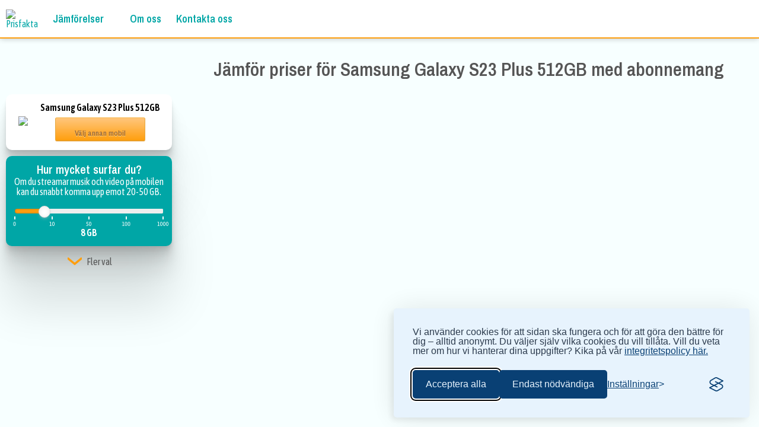

--- FILE ---
content_type: text/html; charset=UTF-8
request_url: https://prisfakta.se/mobiler/jamfor/Samsung-Galaxy-S23-Plus-512GB/12man
body_size: 19829
content:
<!DOCTYPE html>
<html lang="sv">
<head>
<meta http-equiv="Content-Type" content="text/html; charset=utf-8" />
<meta name="viewport" content="width=device-width, initial-scale=1.0">
<link rel="icon" type="image/png" sizes="32x32" href="/favicon-32x32.png">
<link rel="icon" type="image/png" sizes="16x16" href="/favicon-16x16.png">
<link rel="mask-icon" href="/safari-pinned-tab.svg" color="#ff9e0e">
<meta name="theme-color" content="#ffffff" />
<title>Billigast Samsung Galaxy S23 Plus 512GB med abonnemang</title>
<link rel="canonical" href="https://prisfakta.se/mobiler/jamfor/Samsung-Galaxy-S23-Plus-512GB" />
<meta name="description" content="Köpa Samsung Galaxy S23 Plus 512GB? Jämför operatörerna mot varandra och se vem som erbjuder det billigaste abonnemanget när du köper en Samsung Galaxy S23 Plus 512GB." />
<link rel="preconnect" href="https://fonts.gstatic.com" crossorigin>
<link rel="preload" as="style" href="https://fonts.googleapis.com/css2?family=Asap+Condensed:wght@400;600&family=Archivo+Narrow:wght@600&family=Sriracha&display=swap">
<link rel="stylesheet" media="print" onload="this.onload=null;this.removeAttribute('media');" href="https://fonts.googleapis.com/css2?family=Asap+Condensed:wght@400;600&family=Archivo+Narrow:wght@600&family=Sriracha&display=swap">
<noscript><link rel="stylesheet" href="https://fonts.googleapis.com/css2?family=Asap+Condensed:wght@400;600&family=Archivo+Narrow:wght@600&family=Sriracha&display=swap"></noscript>
<!--Open graph-->
<meta property="og:url"           content="https://prisfakta.se/mobiler/jamfor/Samsung-Galaxy-S23-Plus-512GB" />
<meta property="og:type"          content="website" />
<meta property="og:title"         content="Billigast Samsung Galaxy S23 Plus 512GB med abonnemang" />
<meta property="og:description"   content="Köpa Samsung Galaxy S23 Plus 512GB? Jämför operatörerna mot varandra och se vem som erbjuder det billigaste abonnemanget när du köper en Samsung Galaxy S23 Plus 512GB." />
<meta property="og:image"         content="https://prisfakta.se/images/ogimage.png" />
<!-- Google Tag Manager -->
<script>(function(w,d,s,l,i){w[l]=w[l]||[];w[l].push({'gtm.start':
new Date().getTime(),event:'gtm.js'});var f=d.getElementsByTagName(s)[0],
j=d.createElement(s),dl=l!='dataLayer'?'&l='+l:'';j.async=true;j.src=
'https://www.googletagmanager.com/gtm.js?id='+i+dl;f.parentNode.insertBefore(j,f);
})(window,document,'script','dataLayer','GTM-K7RW6DL');</script>
  <!-- End Google Tag Manager -->

<style>
/*Denna filen används för att hantera header och footer delen av sidan. Här ingår menyn också.*/
/*CSS RESET*/
a,abbr,acronym,address,applet,article,aside,audio,b,big,blockquote,body,canvas,caption,center,cite,code,dd,del,details,dfn,div,dl,dt,em,embed,fieldset,figcaption,figure,footer,form,h1,h2,h3,h4,h5,h6,header,hgroup,html,i,iframe,img,ins,kbd,label,legend,li,mark,menu,nav,object,ol,output,p,pre,q,ruby,s,samp,section,small,span,strike,strong,sub,summary,sup,table,tbody,td,tfoot,th,thead,time,tr,tt,u,ul,var,video{margin:0;padding:0;border:0;font:inherit;vertical-align:baseline}article,aside,details,figcaption,figure,footer,header,hgroup,menu,nav,section{display:block}body{line-height:1}ol,ul{list-style:none}blockquote,q{quotes:none}blockquote:after,blockquote:before,q:after,q:before{content:'';content:none}table{border-collapse:collapse;border-spacing:0}
div{box-sizing: border-box;}
/*varible definition*/
:root{
    --color-orange: #FF9E0E;
    --color-orange-tr: rgba(255, 158, 14,0.9);
    --color-bg: #F7FFFF;
    --color-turquoise: #00A6A6;
    --color-turquoise-tr: rgba(0, 166, 166,0.9);
    --color-turquoise-tr-light: rgba(0, 166, 166,0.2);
    --color-purple: #643A71;
    --color-pink: #CE6D8B;
    --color-maroon: #B73766;
    --color-text: #555555;
    --font-heading: 'Archivo Narrow';
    --font-normal: 'Asap Condensed';
    --font-accent: 'Sriracha';
}

body{
	font-family: var(--font-normal), serif;
	font-size: 16px;
	background-color: var(--color-bg);
	color: var(--color-text);
    text-align: center;
}
a{color: var(--color-turquoise); text-decoration: none;}
.wbox{background-color: #FFFFFF;
  margin:10px; padding:10px;
  border-radius: 10px;
  box-shadow:
  0 2.8px 2.2px rgba(0, 0, 0, 0.034),
  0 6.7px 5.3px rgba(0, 0, 0, 0.048),
  0 12.5px 10px rgba(0, 0, 0, 0.06),
  0 22.3px 17.9px rgba(0, 0, 0, 0.072),
  0 41.8px 33.4px rgba(0, 0, 0, 0.086),
  0 100px 80px rgba(0, 0, 0, 0.12);
}
h1,h2,h3{font-family: var(--font-heading), sans-serif; line-height: 135%}
h1{font-size: min(7vw, 2em); margin-top: 20px;}
h2{font-size: min(6vw, 1.5em);}
h3{font-size: min(5vw, 1.25em)}
h4{font-size: 1em; margin-bottom: 10px; font-weight: normal;}

.rightfloat{float:right;}
small{font-size: 13px;}
strong{font-weight: bold}
#servicecontainer{display: flex;flex-direction: column;align-items: stretch;justify-content: flex-start}
#filter{flex-basis: 100%;vertical-align: top}
#result{flex-basis: 100%; margin:0 10px;}
@media (min-width:769px) {
  #filter{max-width: 300px;flex-basis: 30%; }
  #result{margin:0 10px;flex-basis: 70%;}
}
#disclaimer{font-size: 10px;margin: 20px auto;max-width: 800px;}
#footer{margin-top:50px;width: 100%; min-height: 100px; display: flex; flex-wrap: wrap;
  background-color: var(--color-turquoise);
  background: -webkit-linear-gradient(90deg, rgba(0,166,166,0.6), rgba(0,166,166,1)); 
  justify-content: space-between;align-items: flex-start;
  color:#EEE; line-height:150%; text-align: left;
}
#f_prisfakta, #f_info, #f_social, #f_services{flex-basis: 100%; padding: 20px;}
#footer h3{color:#FFF; display: block}
#f_info a{color:#FFF; text-decoration: underline;}
#f_social{align-items: center;
    display: flex;
    justify-content: flex-start;}
#footer #f_social{flex-wrap: wrap;}
#footer #f_social h3{text-align: left;}
#f_prisfakta img{max-width: 250px}
/*#f_social div {
  display: inline-block;
  position:absolute;
  top:50%;
  left:50%;
  -ms-transform:translate(-50%,-50%);
  -webkit-transform:translate(-50%,-50%);
  transform:translate(-50%,-50%);
}*/
#f_social div {
  display: inline-block;
  background-size: 25px;
    background-repeat: no-repeat;
    background-position: center;
}
/* Icons */
#f_social a {
  color:#fff;
  background: rgb(0,0,0,0.25);
  border-radius:4px;  
  position: relative;
  display: inline-block;
  width:40px;
  height:40px;
  margin: 5px;
  -o-transition:all .5s;
  -webkit-transition: all .5s;
  -moz-transition: all .5s;
  transition: all .5s;
  -webkit-font-smoothing: antialiased;
}
#f_social a:hover {  background: rgb(255,255,255,0.25);}
/* pop-up text */
#f_social a span {
  color:#FFF;
  position:absolute;
  font-family:sans-serif;
  top:0;
  left:-25px;
  right:-25px;
  padding:5px 7px;
  z-index:1;
  font-size:14px;
  border-radius:5px;
  background:#fff;
  visibility:hidden;
  opacity:0;
  -o-transition:all .5s cubic-bezier(0.68, -0.55, 0.265, 1.55);
  -webkit-transition: all .5s cubic-bezier(0.68, -0.55, 0.265, 1.55);
  -moz-transition: all .5s cubic-bezier(0.68, -0.55, 0.265, 1.55);
  transition: all .5s cubic-bezier(0.68, -0.55, 0.265, 1.55);
}
/* pop-up text arrow */
#f_social a span:before {
  content:'';
  width: 0; 
  height: 0; 
  border-left: 5px solid transparent;
  border-right: 5px solid transparent;
  border-bottom: 5px solid #fff;
  border-top: 5px solid transparent;

  position:absolute;
  top:-10px;
  left:40px;
}
/* text pops up when icon is in hover state */
#f_social a:hover span {
  top:50px;
  visibility:visible;
  opacity:1;
  color:var(--color-turquoise);
  height: 20px
}
/* font awesome icons */
#f_social div:nth-of-type(1) {background-image:url(/shared/icons/facebook.svg);}
#f_social div:nth-of-type(2) {background-image:url(/shared/icons/twitter.svg);}
#f_social div:nth-of-type(3) {background-image:url(/shared/icons/linkedin.svg);}
.rightfloat{float:right;padding-right: 10px; }
strong{font-weight: bold}

#disclaimer{font-size: 10px;margin: 20px auto;max-width: 800px;}
#f_services a{color: #EEE}
#f_services a:hover{color:#FFF;}
#f_telecom, #f_finans{margin-right: 40px}

    #cookieconsentbox{position:fixed;bottom:0;left:0;right:0;color:#FFF;min-height:80px;z-index: 1000;padding: 10px 20px; text-align: left; line-height: 150%;display: flex; flex-wrap: wrap; justify-content: space-around; align-items: center; border:0; border-top:1px solid; border-color: rgba(0,0,0,0.1);
    background-color: var(--color-turquoise);
    background: -webkit-linear-gradient(90deg, rgba(0,186,186,1), rgba(0,146,146,1));}
    #cookieconsentbox a{color:#FFF;text-decoration: underline; transition: 0.5s all}
    #cookieconsentbox a:hover{ color: #FEE}
    #cookietext{flex-basis: 100%}
    #cookiebuttons{display: flex;}
    #cookiesave,#cookieyes,#cookieno{width: 150px; border:1px solid #999; border-radius:5px; display:inline-block;text-align:center; height: 30px; line-height: 30px;color:#00A6A6;margin: 10px;font-weight: bold;
    background: #eeeeee; /* Old browsers */}
#cookiesave,#cookieyes{box-shadow:0 1px 0 0 #fce2c1;
    background:-webkit-gradient(linear,left top,left bottom,color-stop(.05,#ffc477),color-stop(1,#ff9f0e));
    background:-moz-linear-gradient(top,#ffc477 5%,#ff9f0e 100%);
    background:-webkit-linear-gradient(top,#ffc477 5%,#ff9f0e 100%);
    background:-o-linear-gradient(top,#ffc477 5%,#ff9f0e 100%);
    background:-ms-linear-gradient(top,#ffc477 5%,#ff9f0e 100%);
    background:linear-gradient(to bottom,#ffc477 5%,#ff9f0e 100%);
    background-color:#ffc477;
    padding:0;display:block;min-width:80px;position:relative;
    border:1px solid #f5b74e;
    border-color:#f5b74e #e5a73e #d6982f;
    -webkit-border-radius:3px;
    -moz-border-radius:3px;
    border-radius:3px;
    overflow:hidden; max-width: 150px; color: #FFF;
    -webkit-transition:all .3s linear;-moz-transition:all .3s linear;-o-transition:all .3s linear;transition:all .3s linear}
    #cookieno{color:#FFF; 
            background:-webkit-gradient(linear,left top,left bottom,color-stop(.05,#eeeeee),color-stop(1,#777777));
    background:-moz-linear-gradient(top,#cccccc 5%,#777777 100%);
    background:-webkit-linear-gradient(top,#cccccc 5%,#777777 100%);
    background:-o-linear-gradient(top,#cccccc 5%,#777777 100%);
    background:-ms-linear-gradient(top,#cccccc 5%,#777777 100%);
    background:linear-gradient(to bottom,#cccccc 5%,#777777 100%);
    transition: 0.2s all} 
    #cookiesave:hover,#cookieyes:hover,#cookieno:hover{color: #EEE;cursor: pointer;}
    @media(min-width: 769px){
        #cookieconsentbox{flex-wrap: nowrap;}
        #cookiebuttons{flex-wrap: wrap; width: 150px}
    }
    
@media (min-width:1025px){
  h1{font-size: 2em; line-height: 2em;}
  h2{font-size: 1.5em; line-height: 1.5em; }
  h3{font-size: 1.25em; line-height: 1.25em;}
  h4{font-size: 1em; line-height: 1.1em; margin-bottom: 10px;}
}
@media (min-width:1025px) {
  #container{margin-top: 0px}
  .rightfloat{padding-right: unset; float: right;}
  #f_social{flex-basis: 40%;}
  #f_prisfakta{flex-basis: 40%;}
  #f_info{flex-basis: 60%;}
  #footer hr{border:0; border-top:1px solid #FFF;flex-basis: 100%; margin: 0 20px;}
  #f_services{padding:20px; flex-basis: 60%; display: flex;}
  #servicecontainer .annons{display: block;}
}
@media (min-width:769px) { /*tablet*/
  #servicecontainer .annons{display: block;}
}  #mainmenu{text-align: left; height: 52px;}
  #mainmenu img{padding: 10px}
  #mbars{height: 30px; float: right;padding-right: 20px !important;}
  #mainmenu ul{display:none;
  position: absolute;
    top: 50px;
    left: 0;
    right: 0;
    z-index: 101}
  #mainmenu li{display:block;
    background-color: var(--color-turquoise-tr);
    padding:10px;
    border-top:1px solid rgb(255,255,255,0.2);
  }
  #mainmenu li,
  #mainmenu li a,
  #mainmenu li a:visited
  {color:#FFFFFF;
    text-transform: uppercase;}
  #mainmenu li ul{display: none; position: unset; margin: 10px -10px -10px -10px}
  #mainmenu .caret{height: 10px;padding: 0 0 0 5px}
  @media(min-width: 1025px){
    #mbars{display: none}
    #mainmenu {text-align: left;
    display: flex;
    align-items: center;
    background-color: #FFFFFF;
    height: 65px;
    border-bottom: 2px solid var(--color-orange);
    box-shadow: 0 -1px 10px rgba(0, 0, 0, 0.3);
  }
    #mainmenu ul{display: flex;
    position: unset;
    justify-content: flex-start;
    width: 100%;
    align-items: center;}
    #mainmenu li{
      color: var(--color-turquoise);
      position: relative;
    font-size: 18px;
     font-family: var(--font-heading);
    font-weight: bold;
    text-transform: none;
    display: unset;
    background-color: unset;
    border-top:6px solid transparent;
    cursor: pointer;
    padding: 0 20px 6px 5px;
    line-height: 58px;
    box-sizing: border-box;
    transition: all 0.3s ease-in;
    }
    #mainmenu li:hover{border-top: 6px solid var(--color-turquoise)}
    #mainmenu li:hover ul{display: block}
    #mainmenu li, #mainmenu li a, #mainmenu li a:visited {
    color: var(--color-turquoise);
    text-transform: none;
    }
    #mainmenu li:hover, #mainmenu li:hover a{color:var(--color-orange);}
    #mainmenu li ul{display:none;position: absolute;
    left: 10px;
    top: 51px;
    background-color: var(--color-turquoise);
    min-width: 180px;box-shadow: 0 1px 10px rgba(0, 0, 0, 0.3);
    }
    #mainmenu li:nth-of-type(3) ul{min-width: 240px}
    #mainmenu li ul li{ font-family: var(--font-normal); font-weight:normal; color:#FFF;line-height: 35px;
      border-top: 1px solid rgb(255,255,255,0.3); display: block; padding:0; padding-left: 10px; transition: all 0.2s}
    #mainmenu li ul li:hover{border-top:1px solid rgb(255,255,255,0.3);border-left: 6px solid #FFF;}
    #mainmenu li:hover ul li a,#mainmenu li ul li:hover a{color:#FFF;}
    #mainmenu li ul li a{color:#FFFFFF;text-transform: uppercase;    font-size: 13px; display:block}
  }
#intro{display: block; margin:5px auto;}
#result h2{margin-bottom: 10px; display: block;}
#resultatlista{max-width: 1024px; margin: 0px auto}
#filter ul li{display: inline-block;}
#hiddenfilter{display: none;}
#flerval{cursor: pointer; font-weight: bold; text-align: center;}
#flerval h4{display: inline-block;  vertical-align: middle; line-height: 30px; padding-left: 5px; margin-top: -10px}
#profilgrupp{border: 2px solid var(--color-orange); background-color: #FFF; padding:0; display: flex; justify-content: space-evenly;}
#profilgrupp img{height:30px;}
#profilgrupp div{padding: 10px 0;line-height: 125%;}
#profilgrupp a{color: var(--color-orange); font-size: 0.9em; transition: 0.5s}
#profilgrupp a:hover{color:var(--color-turquoise);}
.slider{margin: 20px 5px;}


.slidergroup{background-color: var(--color-turquoise);
  color: #FFFFFF;
  display: block;
  margin: 10px;
  padding: 10px;
  min-width: 256px;
  flex: 4 0;
  text-align: center;
  border-radius: 10px;
  box-shadow:
  0 2.8px 2.2px rgba(0, 0, 0, 0.034),
  0 6.7px 5.3px rgba(0, 0, 0, 0.048),
  0 12.5px 10px rgba(0, 0, 0, 0.06),
  0 22.3px 17.9px rgba(0, 0, 0, 0.072),
  0 41.8px 33.4px rgba(0, 0, 0, 0.086),
  0 100px 80px rgba(0, 0, 0, 0.12)
}
.slidergroup h4{display: none}
.slidergroup label{font-weight: bold; line-height: 25px;}

.flipH {
  transform: scale(-1, 1);
  -moz-transform: scale(-1, 1);
  -webkit-transform: scale(-1, 1);
  -o-transform: scale(-1, 1);
  -khtml-transform: scale(-1, 1);
  -ms-transform: scale(-1, 1);
}

/*CHECKBOXES*/
ul.ks-cboxtags {list-style: none; padding: 10px 0; font-size: 12px;}
ul.ks-cboxtags li{  display: inline;}
ul.ks-cboxtags li label{
  display: inline-block;
  background-color: rgba(255, 255, 255, .9);
  border: 2px solid rgba(139, 139, 139, .3);
  color: #adadad;
  border-radius: 10px;
  white-space: nowrap;
  margin: 3px 0px;
  -webkit-touch-callout: none;
  -webkit-user-select: none;
  -moz-user-select: none;
  -ms-user-select: none;
  user-select: none;
  -webkit-tap-highlight-color: transparent;
  transition: all .2s;
}
ul.ks-cboxtags li label { padding: 5px; cursor: pointer;}
ul.ks-cboxtags li input[type="checkbox"]:checked + label,
ul.ks-cboxtags li input[type="radio"]:checked + label
  { border: 2px solid #009797; background-color: var(--color-turquoise); color: #fff; transition: all .2s;}
ul.ks-cboxtags li input[type="checkbox"], ul.ks-cboxtags li input[type="radio"] {  display: absolute;}
ul.ks-cboxtags li input[type="checkbox"],ul.ks-cboxtags li input[type="radio"] {  position: absolute;  opacity: 0;}

/*Tooltip:*/
.tooltip {
  margin-left: 5px;
  vertical-align: middle;
  position: relative;
  display: inline-block;
  height:16px; width:16px;
  border-radius: 50%;
  font-weight: bold;
  color:#FFF;
  line-height: 16px;
  font-size: 13px;
  background-color: #999;
  font-family:'Times new roman', serif;
  /*border-bottom: 1px dotted black; /* If you want dots under the hoverable text */
}
.bg {
  margin-left: 5px;
  vertical-align: middle;
  position: relative;
  display: inline-block;
  height:30px; width:30px;
  border-radius: 0px;
  background-color: #FFF;
  /*border-bottom: 1px dotted black; /* If you want dots under the hoverable text */
}
/* Tooltip text */
.tooltip .tooltiptext {
  visibility: hidden;
  width: 130px;
  background-color: #444;
  color: #fff;
  text-align: center;
  padding: 5px;
  border-radius: 6px;
  text-transform:none;
  font-weight: normal;
  font-size: 12px;
  font-family:"Open Sans","Helvetica Neue",Helvetica,Arial,sans-serif; 
  /* Position the tooltip text - see examples below! */
  position: absolute;
  z-index: 50;
  top: 20px;
  right:-25px;
}
/* Show the tooltip text when you mouse over the tooltip container */
.tooltip:hover .tooltiptext {
  visibility: visible;
}
.besok_btn{background-color:var(--color-maroon);padding:0;height:48px;display:block;min-width:80px;text-align:center;position:relative;
border-radius:25px;line-height:48px;
margin:10px auto; border: 2px solid var(--color-maroon);
overflow:hidden; max-width: 150px;
transition:all .3s linear;}
.besok_btn-text{display:inline-block;font-size:20px;white-space:nowrap;color:#FFF;transition:all .3s linear}
.besok_btn:hover{border: 2px dashed #FFF;}
/*Experimental*/
.btn {
  text-transform: uppercase;
  text-decoration: none;
  border-radius: 25px;
  transition: all .2s;
  display: block;
  height: 48px;
  line-height: 48px;
  width: 80%;
  font-weight: bold;
  margin:10px auto;
  position:relative;
  text-align:center;
}

.btn:hover {
    box-shadow: 0 10px 20px rgba(0, 0, 0, 0.2);
}
.btn-white {
    background-color: var(--color-maroon);
    color: #FFF;
}

.btn::after {
    content: "";
    display: inline-block;
    height: 100%;
    width: 100%;
    border-radius: 100px;
    position: absolute;
    top: 0;
    left: 0;
    z-index: -1;
    transition: all .4s;
}

.btn-white::after {
    background-color: var(--color-maroon);
}

.btn:hover::after {
    transform: scaleX(1.4) scaleY(1.6);
    opacity: 0;
}

.btn-animated {
    animation: moveInBottom 5s ease-out;
    animation-fill-mode: backwards;
}
.btn img{
  width: 16px;
  height: 16px;
  margin-left: 3px;
  margin-bottom: -1px;
}
}
@keyframes moveInBottom {
    0% {
        opacity: 0;
        transform: translateY(30px);
    }

    100% {
        opacity: 1;
        transform: translateY(0px);
    }
}
/*NOUI SLIDERS*/
.noUi-target,.noUi-target *{-webkit-touch-callout:none;-webkit-user-select:none;-ms-touch-action:none;touch-action:none;-ms-user-select:none;-moz-user-select:none;user-select:none;-moz-box-sizing:border-box;box-sizing:border-box}.noUi-target{position:relative;direction:ltr}.noUi-base{width:100%;height:100%;position:relative;z-index:1}.noUi-origin{position:absolute;right:0;top:0;left:0;bottom:0}.noUi-handle{position:relative;z-index:1}.noUi-stacking .noUi-handle{z-index:10}.noUi-state-tap .noUi-origin{-webkit-transition:left .3s,top .3s;transition:left .3s,top .3s}.noUi-state-drag *{cursor:inherit!important}.noUi-base,.noUi-handle{-webkit-transform:translate3d(0,0,0);transform:translate3d(0,0,0)}.noUi-horizontal{height:18px}.noUi-horizontal .noUi-handle{width:34px;height:20px;left:-17px;top:-6px}.noUi-vertical{width:18px}.noUi-vertical .noUi-handle{width:28px;height:34px;left:-6px;top:-17px}
.noUi-background{background:#FAFAFA;box-shadow:inset 0 1px 1px #f0f0f0}.noUi-connect{background:var(--color-orange);box-shadow:inset 0 0 3px rgba(51,51,51,.45);-webkit-transition:background 450ms;transition:background 450ms}.noUi-origin{border-radius:2px}.noUi-target{border-radius:4px;border:1px solid #D3D3D3;box-shadow:inset 0 1px 1px #F0F0F0,0 3px 6px -5px #BBB}.noUi-target.noUi-connect{box-shadow:inset 0 0 3px rgba(51,51,51,.45),0 3px 6px -5px #BBB}.noUi-draggable{cursor:w-resize}.noUi-vertical .noUi-draggable{cursor:n-resize}.noUi-handle{border:1px solid #D9D9D9;border-radius:3px;background:#FFF;cursor:default;box-shadow:inset 0 0 1px #FFF,inset 0 1px 7px #EBEBEB,0 3px 6px -3px #BBB}.noUi-active{box-shadow:inset 0 0 1px #FFF,inset 0 1px 7px #DDD,0 3px 6px -3px #BBB}[disabled] .noUi-connect,[disabled].noUi-connect{background:#B8B8B8}[disabled] .noUi-handle,[disabled].noUi-origin{cursor:not-allowed}.noUi-pips,.noUi-pips *{-moz-box-sizing:border-box;box-sizing:border-box}.noUi-pips{position:absolute;color:#999}.noUi-value{position:absolute;text-align:center;margin-top:3px;}.noUi-value-sub{color:#33CCC3;font-size:11px}.noUi-value-large{color:#fff;font-size:10px}.noUi-marker{position:absolute;background:#fff}.noUi-marker-large,.noUi-marker-sub{background:#fff}.noUi-pips-horizontal{padding:10px 0;height:40px;top:100%;left:0;width:100%}.noUi-value-horizontal{-webkit-transform:translate3d(-50%,50%,0);transform:translate3d(-50%,50%,0)}.noUi-marker-horizontal.noUi-marker{margin-left:-1px;width:2px;height:3px}.noUi-marker-horizontal.noUi-marker-sub{height:3px}.noUi-marker-horizontal.noUi-marker-large{height:3px}.noUi-pips-vertical{padding:0 10px;height:100%;top:0;left:100%}.noUi-value-vertical{-webkit-transform:translate3d(0,-50%,0);transform:translate3d(0,-50%,0);padding-left:25px}.noUi-marker-vertical.noUi-marker{width:5px;height:2px;margin-top:-1px}.noUi-marker-vertical.noUi-marker-sub{width:10px}.noUi-marker-vertical.noUi-marker-large{width:15px}.noUi-tooltip{display:block;position:absolute;border:1px solid #D9D9D9;border-radius:3px;background:#fff;padding:5px;text-align:center}.noUi-horizontal .noUi-handle-lower .noUi-tooltip{top:-32px}.noUi-horizontal .noUi-handle-upper .noUi-tooltip{bottom:-32px}.noUi-vertical .noUi-handle-lower .noUi-tooltip{left:120%}.noUi-vertical .noUi-handle-upper .noUi-tooltip{right:120%}
.hidemob{display: none !important;}

.stickers{display: flex; justify-content: flex-end;}
.sticker{
  padding: 10px; 
  font-family: var(--font-accent);
  margin-bottom:-20px;    
  padding-bottom: 25px;
  border-radius: 10px;
  width: 140px;
  display: inline-block;
  font-size: 0.8em;
}
.special{display: table;
  width: 100%;
  background-color: var(--color-turquoise-tr-light);
  font-weight: bold; 
  border-bottom-right-radius: 10px;
  border-bottom-left-radius: 10px;
  vertical-align: middle;
}
.special.blackweek{
    border: 7px solid #fff;
    border-image-outset: 0;
    border-image-repeat: stretch;
    border-image-slice: 100%;
    border-image-source: none;
    border-image-width: 1;
  border-image: repeating-linear-gradient( -45deg, #000, #111 10px, var(--color-turquoise) 10px, var(--color-turquoise) 20px ) 7;
  background-color: #000;
  color: var(--color-bg);
}
.special div{display: table-cell; text-align: left; vertical-align: middle; padding:10px;}
@media (min-width:769px) {
  #intro{margin-bottom:10px; max-width: 1024px;margin-left: 300px;} 
  .sticker{width: 160px;}
  .slidergroup{ max-width: 320px;}
  .slidergroup h4{display: block}
  #profilgrupp{padding:unset;}
  #profilgrupp div{width: 49%}
  #servicecontainer{flex-direction: row;} 
  #filter{max-width: 300px;flex-basis: 30%; }
  #result{margin:0 10px;flex-basis: 70%; max-width: 1024px;}

  
}
@media (min-width:1024px) {
  .hidedesktop{display: none !important;}
  .hidemob{display: unset !important;}
}
@media (max-width:1024px) {

  .pilner2, .pris2, .visamer2{padding:10px 0;}
  .pilner2 img{margin-top:15px;}
  .pilner2{background-color: var(--color-turquoise); 
    width: 25px; 
    border-top-left-radius:10px; border-bottom-left-radius: 10px;
    position: absolute; bottom: 0; top: 0;left:0;
  }
}
/*additional slider css*/
#connect .noUi-origin{right:auto;width:0}#connect .connect{position:absolute;top:0;bottom:0;background:#FEFEFE;box-shadow:inset 0 0 3px rgba(51,51,51,.45)}#connect.noUi-state-tap .connect{-webkit-transition:left .3s,right .3s;transition:left .3s,right .3s}.noUi-horizontal{height:8px}.noUi-horizontal .noUi-handle{width:20px;height:20px;left:-10px;top:-5px;border-radius:10px}.noUi-pips-horizontal{padding:5px 0}.noUi-background{background-color:#eee}.noUi-target{border:0}.noUi-marker-horizontal.noUi-marker-large,.noUi-marker-horizontal.noUi-marker-sub{height:5px}
/*STARTPAGE*/
#mobilcontainer{text-align: center; display: flex;flex-wrap: wrap; max-width: 1024px; margin:auto;}
.mobilbox{flex-basis: 22%; position: relative; min-height: 350px}
.mobilbox h3{font-size: 14px; line-height: 110%}
.mobilinfo{text-align: left; line-height: 120%; color: #000; font-size: 13px;}
.mobilinfo img {width: 10px;margin-right: 5px;}
hr{border: 0; border-top: 1px dashed #CCC;}
.mobildata{text-align: left; line-height: 150%; position: absolute; bottom:10px; width: calc(100% - 20px); height: 84px; background-color: #FFF}
a .mobildata {color: var(--color-orange)}
#seflerpop{margin:10px; text-align: center;}

/*FORM*/
#valdmobil{background-color: #FFFFFF; display: flex; justify-content: space-around; align-items: center; margin-top: 0}
#valdmobil img{max-height: 100px; max-width: 60px}
#valdmobil div{font-size: 16px; font-weight: bold; color: #000; line-height: 150%;}
/*#valdmobil a{color: var(--color-turquoise); transition: all 0.3s; font-size: 90%; font-weight: bold}
#valdmobil a:hover{color: var(--color-orange)}*/
#valdmobil a{margin: 5px auto;}
#valdmobil .besok_btn-text{font-size: 13px; line-height: 150%;font-weight: normal; font-family: var(--font-heading)}
#profilgrupp{padding: 0;}
#profilgrupp div{width: 23%}
/*RESULTATLISTA*/
.abon_main{display: flex;flex-direction: row;align-items: center;justify-content: space-between;flex-wrap: nowrap; max-width: 100%; padding:10px 20px} 
.abon_main div{}


.logga{padding-top: 10px;}
.logga img{max-width: 80px; max-height: 50px;margin-bottom: 5px}

.abon_sticker{
    padding: 10px; 
    font-family: var(--font-accent);
    margin-bottom:-20px;    
    padding-bottom: 25px;
    border-radius: 10px;
    width: 160px;
    display: inline-block;
}
.filler0{display: none}
.filler1{width:calc(100% - 180px); display: inline-block;}
.filler2{width:calc(100% - 365px); display: inline-block;}
.filler3{width:calc(100% - 550px); display: inline-block;}
.abondata{
    margin-bottom: 20px; 
    vertical-align: middle; 
    width: 100%; 
    background-color:#FFF; 
    border-radius: 10px;
    box-shadow: 0 4px 8px 0 rgba(0,0,0,0.2);
    transition: 0.3s; 
    padding: 0; 
    box-sizing: border-box;
    z-index: 3;
    position: relative;}
.abondata:hover{box-shadow: 0 8px 16px 0 rgba(0,0,0,0.2);}
.abonblock{position: relative; display: table-cell; margin:0; box-sizing: border-box; vertical-align: middle; height: 130px; padding: 15px 10px;};
.abonblock::after {
    content: "";
    background: black;
    position: absolute;
    bottom: 0;
    left: 0;
    height: 50%;
    width: 1px;
}
.merinfo{line-height: 50px}
.merinfo img{vertical-align: middle;  margin-bottom: 0; }
.ingar {text-align: left; line-height: 22px; width:20%;}
.surf{font-size: 125%; font-weight: bold; line-height: 125%}
.logga{/*width:20%;*/}
.plus{text-align: left; width:35%;}
.pris{width:25%;}
.visamer{width: 20%}
.plus hr{border: 0;
  border-top:1px dashed #CCC;}
.plus img{width: 10px; margin-right: 5px;}
.line{width: 1px; box-sizing: border-box; border-right: 1px dashed #CCC;min-height:80px; height: calc(100% - 20px); z-index: -1}
.shortline{position: unset;}
.extrainfo{width: 100%}

.extrainfo_wrapper{display: flex;}
.extrainfo{display: none;}
.maroon{background-color: var(--color-maroon); color:#FFF;}
.orange{background-color: var(--color-orange); color:#FFF;}
.turquoise{background-color: var(--color-turquoise); color:#FFF;}

.pris{font-size: 20px; font-weight: bold; color:#AAA; margin-bottom: 10px;}
.oldpris{text-decoration:line-through; line-height: 20px;}


.extradiv{display: table-cell; text-align: left; width: 24%; padding: 10px 10px; font-size: 12px; line-height: 18px; border-top: 1px dashed #CCC;}
.maroon-text{color: var(--color-maroon);}
.orange-text{color: var(--color-orange);}
.turquoise-text{color: var(--color-turquoise);}
.abon_mobil{display: none}
.plusinfo{display: none;}
.flipped {
    transform: rotate(180deg) !important;
    -moz-transform: scale(-1, 1);
    -webkit-transform: scale(-1, 1);
    -o-transform: scale(-1, 1);
    -khtml-transform: scale(-1, 1);
    -ms-transform: scale(-1, 1);
}

.hidedesktop{display: none}
@media (max-width:1024px) {
    .mobilbox{flex-basis: 90%;
    min-height: unset;
    padding-bottom: 100px;
    margin: 10px auto;}
    .line{outline: 1px dashed #CCC;
    outline-offset: -10px;
    display: table-row;
    height: 20px;
    position: unset;}
    #resultatlista{width:auto;}
    .abonblock{width: 95%; display: table-row; height: auto; margin:20px 0px;}
    .abonblock, .abonblock strong{padding:0 10px;}
    .abon_sticker{width: 140px;}
    .filler1{width:calc(100% - 160px);}
    .filler2{width:calc(100% - 325px);}
    .filler3{width:calc(100% - 490px);}
    .plus img{margin: 0 10px;}
    .plus hr{width:100%;margin:4px;}
    .rightfloat{padding-right: 10px; float: right;}
    .apikon{padding-left: 10px;}
    .extrainfo_wrapper{display: block;}
    .extradiv{width: unset;border-bottom:1px solid #eee; display: block; padding-left:40px;}
    #fullnav{display: none}
    nav:before{content:none;}
    nav{background-color: inherit;margin-bottom: 0}
    .filler1{width:calc(100% - 160px); display: inline-block;}
    .filler2{width:calc(100% - 325px); display: inline-block;}
    .filler3{width:calc(100% - 490px); display: inline-block;}
	.abon_main{flex-wrap: wrap; min-height: 70px; margin-left: 30px}
	.plus{width: 100%;padding:20px 10px 0 10px;line-height: 120%;}
	.logga{flex-basis: 30%}
	.surf{flex-basis: 25%; line-height: 100% important!}
    .pris2{flex-basis: 30%}
	.visamer2{flex-basis: 10%}
	.pilner2{flex-basis: 5%; align-self: stretch;}
	.line{display: none}
	/*.abon_main, .special{display: none}*/
	.filler0{display:none;}
	/*.abon_mobil{display: table; width: 100%}*/

	.special{padding-left: 25px}
	.pris{font-size: 22px}
		.plusinfo img{width: 10px; padding-right: 5px;} .plusinfo{text-align: left; padding: 10px; line-height: 120%}
	.plusinfo hr { border: 0; border-top: 1px dashed #CCC;}
	.plusinfo .besok_btn{text-align: center; margin-top: 10px}

    .hidemob{display: none}
    .hidedesktop{display: unset;}
    .extradiv.hidedesktop{display: inherit}
}
.rightfloat{float:right;}
.apikon{margin-bottom: 7px;}
small{font-size: 12px;}
strong{font-weight: bold}
.besok_btn{-moz-box-shadow:0 1px 0 0 #fce2c1;-webkit-box-shadow:0 1px 0 0 #fce2c1;text-align:center;}
.besok_btn{box-shadow:0 1px 0 0 #fce2c1;background:-webkit-gradient(linear,left top,left bottom,color-stop(.05,#ffc477),color-stop(1,#ff9f0e));background:-moz-linear-gradient(top,#ffc477 5%,#ff9f0e 100%);background:-webkit-linear-gradient(top,#ffc477 5%,#ff9f0e 100%);background:-o-linear-gradient(top,#ffc477 5%,#ff9f0e 100%);background:-ms-linear-gradient(top,#ffc477 5%,#ff9f0e 100%);background:linear-gradient(to bottom,#ffc477 5%,#ff9f0e 100%);filter:progid:DXImageTransform.Microsoft.gradient(startColorstr='#ffc477', endColorstr='#ff9f0e', GradientType=0);background-color:#ffc477;padding:0;height:38px;display:block;min-width:80px;position:relative;
border:1px solid #f5b74e;border-color:#f5b74e #e5a73e #d6982f;-webkit-border-radius:3px;-moz-border-radius:3px;border-radius:3px;
margin:10px auto;overflow:hidden; max-width: 150px;
-webkit-transition:all .3s linear;-moz-transition:all .3s linear;-o-transition:all .3s linear;transition:all .3s linear}
.besok_btn-text{font-family:var(--font-accent);margin-left: 0px;padding:10px 0px;display:inline-block;font-size:18px;white-space:nowrap;width:90%;color:#963;text-shadow:0 1px 0 #fedd9b;-webkit-transition:all .3s linear;-moz-transition:all .3s linear;-o-transition:all .3s linear;transition:all .3s linear}
.besok_btn:hover .besok_btn-text{text-shadow:0 1px 1px #5d81ab;color:#fff;text-decoration:none;}</style>
<script type="text/javascript">
    var ua="UA-75737934-2"; 
    var cv="8";
    var ks="mobiler";
</script>

<!-- Google tag (gtag.js)
<script async src="https://www.googletagmanager.com/gtag/js?id=G-FKQY41M951"></script>
<script>
  window.dataLayer = window.dataLayer || [];
  function gtag(){dataLayer.push(arguments);}
  gtag('js', new Date());

  gtag('config', 'G-FKQY41M951');
</script>
-->
</head>
<body>
<!-- Google Tag Manager (noscript) -->
<noscript><iframe src="https://www.googletagmanager.com/ns.html?id=GTM-K7RW6DL"
height="0" width="0" style="display:none;visibility:hidden"></iframe></noscript>
<!-- End Google Tag Manager (noscript) -->
<link rel="stylesheet" id="silktide-consent-manager-css" href="/shared/css/silktide-consent-manager.css">
<script src="/shared/js/silktide-consent-manager.js"></script>
<script>
silktideCookieBannerManager.updateCookieBannerConfig({
  background: {
    showBackground: false
  },
  cookieIcon: {
    position: "bottomRight"
  },
  cookieTypes: [
    {
      id: "n_dv_ndiga_cookies",
      name: "Nödvändiga cookies",
      description: "Dessa cookies behövs för att sidorna ska fungera som tänkt och för att vi ska kunna driva denna tjänst.",
      required: true,
      onAccept: function() {
        //console.log('Add logic for the required Nödvändiga cookies here');
      }
    },
    {
      id: "analytiska_cookies",
      name: "Analytiska cookies",
      description: "<p>Analytiska cookies hjälper oss att se hur besökare använder webbplatsen så vi kan göra den bättre. De ändrar inte hur sidan visas och vi använder dem inte för personliga rekommendationer.</p>",
      required: false,
      onAccept: function() {
        dataLayer.push({
          event: 'consent_update',
          consent: {
            analytics_storage: 'granted',
          } 
        });
      },
      onReject: function() {
        dataLayer.push({
          event: 'consent_update',
          consent: {
            analytics_storage: 'denied',
          } 
        });
      }
    },
    {
      id: "matning",
      name: "Annonsmätning",
      description: "<p>Genom att tillåta dessa cookies hjälper du oss att mäta hur annonser fungerar via externa tjänster. Vi använder inte informationen för att följa dig eller skapa egna profiler, och ditt val påverkar inte webbplatsens funktion.</p>",
      onAccept: function() {
        dataLayer.push({
          event: 'consent_update',
          consent: {
            ad_storage: 'granted',
            ad_user_data: 'granted',
          } 
        });
 
      },
      onReject: function() {
        dataLayer.push({
          event: 'consent_update',
          consent: {
            ad_storage: 'denied',
            ad_user_data: 'denied',
          } 
        });
      }
    },
    {
      id: "anpassning",
      name: "Annonsanpassning hos tredje part",
      description: "<p>Dessa cookies tillåter att externa annonsleverantörer kan anpassa annonser baserat på data de tar emot. Vi styr inte denna anpassning och skapar inga egna annonsprofiler. Detta val är helt frivilligt och påverkar inte hur webbplatsen fungerar.</p>",
      onAccept: function() {
        dataLayer.push({
          event: 'consent_update',
          consent: {
            ad_personalization: 'granted'
          } 
        });
      },
      onReject: function() {
        dataLayer.push({
          event: 'consent_update',
          consent: {
            ad_personalization: 'denied'
          } 
        });
      }
    }
  ],
  text: {
    banner: {
      description: "Vi använder cookies för att sidan ska fungera och för att göra den bättre för dig – alltid anonymt. Du väljer själv vilka cookies du vill tillåta. Vill du veta mer om hur vi hanterar dina uppgifter? Kika på vår <a href=\"https://prisfakta.se/integritetspolicy.php\" target=\"_blank\">integritetspolicy här.</a>",
      acceptAllButtonText: "Acceptera alla",
      acceptAllButtonAccessibleLabel: "Acceptera alla ",
      rejectNonEssentialButtonText: "Endast nödvändiga",
      rejectNonEssentialButtonAccessibleLabel: "Acceptera endast nödvändiga",
      preferencesButtonText: "Inställningar",
      preferencesButtonAccessibleLabel: "Ändra inställningar"
    },
    preferences: {
      title: "Ändra dina cookie-inställningar",
      description: "<p>Prisfakta värnar om din integritet och du kan välja bort alla icke nödvändiga cookies.</p>",
      creditLinkText: " ",
      creditLinkAccessibleLabel: ""
    }
  }
});
</script>

  <nav>
    <div id="mainmenu"><a href="/"><img src="/images/prisfaktalogga_inverted.png" alt="Prisfakta" width="196px" height="36px"></a>
      <img src="/shared/icons/menu.svg" id="mbars" height="30px" width="30px" alt="Meny">
      <ul id="menu">
        <li>Jämförelser <img class="caret" src="/shared/icons/caret.svg" alt="Pil ner" />
          <ul class="fade-in-fast">
            <li><a href="/mobilabonnemang/">Mobilabonnemang</a></li>
            <li><a href="/bredband/">Bredband</a></li>
            <li><a href="/mobilt-bredband/5G-i-hemmet">Bredband hemma med 5G</a></li>
            <li><a href="/mobilt-bredband/">Mobilt bredband</a></li>
            <li><a href="/mobiler/">Mobiler med abon</a></li>
            <li><a href="https://www.ogonfakta.se/">Ögonoperationer</a></li>
            <li><a href="https://halsofakta.se/">Hälsotester</a></li>
            <li><a href="/privatlan/">Privatlån</a></li>
            <li><a href="/foretagslan/">Företagslån</a></li>
            <li><a href="/sparkonton/">Sparkonto</a></li>
            <li><a href="https://bolan.prisfakta.se/">Bolån</a></li>
            <li><a href="https://skyddad.se/digital-sakerhet/integritet/bast-vpn-jamforelse-av-olika-vpn/">VPN</a></li>
            <li><a href="https://skyddad.se/digital-sakerhet/intrang/lista-bast-antivirusprogram/">Antivirus</a></li>
        <li><a href="https://aktier.prisfakta.se/">Aktier</a></li>
        <li><a href="https://digitaltv.prisfakta.se/">TV-abonnemang</a></li>
            <li><a href="https://fasttelefoni.prisfakta.se/">Fast telefoni</a></li>
        
        </ul>
        </li>    <li><a href="/om-prisfakta">Om oss</a></li>
    <li><a href="/kontakt">Kontakta oss</a></li>
    </div>
  </nav>
    
  <div id="container">
    <script src="/shared/js/jquery.js"></script>
<!--    <script async src="https://www.googletagmanager.com/gtag/js?id=AW-828606552"></script>-->
    <script src="/shared/js/tracking_gallium.js"></script>
<script>
    $(document).ready(function(){
              $.post("/shared/getres.php", {
          width: screen.width,
        });
                //source_cookie
        if (document.cookie.indexOf('source=')==-1){
            var date = new Date();
            date.setTime(date.getTime()+(2*60*60*1000));
            var exp= date.toGMTString();        
            document.cookie = "source=organic; expires=" + exp + "; path=/";
        }
        $("#mbars").click(function (e) {
            $("#menu").slideToggle();
        });
        $("#mainmenu li").click(function (e) {
            $(this).children('ul').first().slideToggle();
        });
        $('#cookieyes').click(function(){
            var date = new Date();
            date.setTime(date.getTime()+(60*24*60*60*1000));
            var expires = date.toGMTString();
            document.cookie = "cookie_ok=1; expires=" + expires + "; path=/";
            document.cookie = "cookie_a=1; expires=" + expires + "; path=/";
            document.cookie = "cookie_p=1; expires=" + expires + "; path=/";
            $('#cookieconsentbox').hide();
            //$.getScript("/shared/js/tracking_mfusion.js");     
        });
        $('#cookieno').click(function(){
            window.location.href = "/cookie_minaval.php";
        });
    });
</script>

	<div id="intro"><h1><span class="hidemob">Jämför priser för </span>Samsung Galaxy S23 Plus 512GB med abonnemang</h1></div>
	<div id="servicecontainer">
		<div id="filter">
			<form id="filterform" name="filterform" action="/mobiler/ajax/resultat.php" method="POST">
	<div id="visiblefilter" name="visiblefilter">
		
		<div class="slidergroup" id="valdmobil">
			<div><img src="https://mobiltelefoni.prisfakta.se/images/phones/63dbe31765ec6.jpeg" /></div>
			<div>Samsung Galaxy S23 Plus 512GB<br/>
				<a href="/mobiler/" class="besok_btn bluebtn"><span class="besok_btn-text">Välj annan mobil</span></a>
				<input type="hidden" value="650" name="tfn" id="tfn">
			</div>

		</div>
		<div class="slidergroup">
			<h3>Hur mycket surfar du?</h3>
			<span class="hidemob"><h4>Om du streamar musik och video på mobilen kan du snabbt komma upp emot 20-50 GB.</h4></span>	
            <div id="antalGB" name="antalGB"  class="slider"></div>
            <input type="hidden" name="in_antalGB" id="in_antalGB" name="in_antalGB" value="8">
            <label for="in_antalGB" ><span id="antalGB_lbl" name="antalGB_lbl"></span></label>
		</div>

	</div>
	<div id="flerval" name="flerval"><svg xmlns="http://www.w3.org/2000/svg" x="0px" y="0px"
width="30" height="30"
viewBox="0 0 172 172"
style=" fill:#000000;"><g fill="none" fill-rule="nonzero" stroke="none" stroke-width="1" stroke-linecap="butt" stroke-linejoin="miter" stroke-miterlimit="10" stroke-dasharray="" stroke-dashoffset="0" font-family="none" font-weight="none" font-size="none" text-anchor="none" style="mix-blend-mode: normal"><path d="M0,172v-172h172v172z" fill="none"></path><g fill="#ff9e0e"><path d="M17.2,68.8v-11.46667c0,-2.21307 1.27853,-4.2312 3.27947,-5.18293c2.00093,-0.95173 4.3688,-0.65933 6.0888,0.74533l59.43173,48.63013l59.43747,-48.63013c1.71427,-1.40467 4.08213,-1.69133 6.0888,-0.74533c2.00667,0.946 3.27373,2.96987 3.27373,5.18293v11.46667c0,1.72 -0.774,3.34827 -2.10413,4.4376l-63.06667,51.6c-2.1156,1.72573 -5.14853,1.72573 -7.26413,0l-63.06667,-51.6c-1.3244,-1.08933 -2.0984,-2.7176 -2.0984,-4.4376z"></path></g></g></svg><h4>Fler val</h4></div>
<div id="hiddenfilter" name="hiddenfilter">
	
	<div>
		<h3>Bindningstid</h3>
		<ul class="ks-cboxtags">
			<li><input type="checkbox" value="0" id="bindniningstid0" name="bindningstid[]" ><label for="bindniningstid0">Nej</label></li>
			<li><input type="checkbox" value="12" id="bindniningstid12" name="bindningstid[]" checked><label for="bindniningstid12">12 mån</label></li>
			<li><input type="checkbox" value="24" id="bindniningstid24" name="bindningstid[]" ><label for="bindniningstid24">24 mån</label></li>
			<li><input type="checkbox" value="36" id="bindniningstid36" name="bindningstid[]" ><label for="bindniningstid36">36 mån</label></li>
		</ul>
	</div>
	<div>
		<h3>Specialabonnemang</h3>
		<ul class="ks-cboxtags">
		    <li><input type="checkbox" name="malgrupp_alla" id="malgrupp_alla" value="1" checked><label for="malgrupp_alla">Vanliga</label></li>
		    <li><input type="checkbox" name="malgrupp_student" id="malgrupp_student" value="1"><label for="malgrupp_student">Student</label></li>
		    <li><input type="checkbox" name="malgrupp_barn"  id="malgrupp_barn" 	value="1"><label for="malgrupp_barn">Barn & Ungdom</label></li>
		    <li><input type="checkbox" name="malgrupp_senior"  id="malgrupp_senior" 	value="1" ><label for="malgrupp_senior">Senior</label></li>
    	</ul>
	</div>
	<div>
		<h3>Extra tjänster</h3>
		<ul class="ks-cboxtags">
			<li><input type="checkbox" id="surf_sparas" name="surf_sparas" 	value="1"><label for="surf_sparas">Surf sparas</label></li>
			<li><input type="checkbox" id="s5g" name="s5g" 	value="1"><label for="s5g">Stöd för 5G</label></li>
   			<li><input type="checkbox" id="friasamtalsms" name="friasamtalsms" 	value="1"><label for="friasamtalsms">Fria samtal & SMS</label></li>
    		<li><input type="checkbox" id="wifisamtal" name="wifisamtal" 		value="1"><label for="wifisamtal">WIFI-samtal</label></li>
    		<li><input type="checkbox" id="volte" name="volte" 			value="1"><label for="volte">VoLTE</label></li>
    		<li><input type="checkbox" id="roaming" name="roaming" 		value="1"><label for="roaming">Roaming utanför EU</label>
    		<input type="hidden" id="bonnier" name="bonnier" value="0"></li>
    		<?php/*<li><input type="checkbox" id="kontantkort" name="kontantkort" 	value="1"><label for="kontantkort">Kontantkort</label>
    			</li>*/?>
  		</ul>
  	</div>
  	<div>
		<h3>Nät</h3>
		<ul class="ks-cboxtags">
		    <li><input type="checkbox" name="nat[]" id="Telia" name="Telia" value="Telia" checked><label for="Telia">Telia</label></li>
		    <li><input type="checkbox" name="nat[]" id="Tele2" value="Tele2" checked><label for="Tele2">Tele2</label></li>
		    <li><input type="checkbox" name="nat[]" id="Telenor" name="Telenor" value="Telenor" checked><label for="Telenor">Telenor</label></li>
		    <li><input type="checkbox" name="nat[]" id="Tre" name="Tre" value="Tre" checked><label for="Tre">Tre</label></li>
		</ul>
	</div>
</div>
</form>

<script>
/*! nouislider - 8.5.1 - 2016-04-24 16:00:29 */
!function(a){"function"==typeof define&&define.amd?define([],a):"object"==typeof exports?module.exports=a():window.noUiSlider=a()}(function(){"use strict";function a(a){return a.filter(function(a){return this[a]?!1:this[a]=!0},{})}function b(a,b){return Math.round(a/b)*b}function c(a){var b=a.getBoundingClientRect(),c=a.ownerDocument,d=c.documentElement,e=l();return/webkit.*Chrome.*Mobile/i.test(navigator.userAgent)&&(e.x=0),{top:b.top+e.y-d.clientTop,left:b.left+e.x-d.clientLeft}}function d(a){return"number"==typeof a&&!isNaN(a)&&isFinite(a)}function e(a,b,c){i(a,b),setTimeout(function(){j(a,b)},c)}function f(a){return Math.max(Math.min(a,100),0)}function g(a){return Array.isArray(a)?a:[a]}function h(a){var b=a.split(".");return b.length>1?b[1].length:0}function i(a,b){a.classList?a.classList.add(b):a.className+=" "+b}function j(a,b){a.classList?a.classList.remove(b):a.className=a.className.replace(new RegExp("(^|\\b)"+b.split(" ").join("|")+"(\\b|$)","gi")," ")}function k(a,b){return a.classList?a.classList.contains(b):new RegExp("\\b"+b+"\\b").test(a.className)}function l(){var a=void 0!==window.pageXOffset,b="CSS1Compat"===(document.compatMode||""),c=a?window.pageXOffset:b?document.documentElement.scrollLeft:document.body.scrollLeft,d=a?window.pageYOffset:b?document.documentElement.scrollTop:document.body.scrollTop;return{x:c,y:d}}function m(){return window.navigator.pointerEnabled?{start:"pointerdown",move:"pointermove",end:"pointerup"}:window.navigator.msPointerEnabled?{start:"MSPointerDown",move:"MSPointerMove",end:"MSPointerUp"}:{start:"mousedown touchstart",move:"mousemove touchmove",end:"mouseup touchend"}}function n(a,b){return 100/(b-a)}function o(a,b){return 100*b/(a[1]-a[0])}function p(a,b){return o(a,a[0]<0?b+Math.abs(a[0]):b-a[0])}function q(a,b){return b*(a[1]-a[0])/100+a[0]}function r(a,b){for(var c=1;a>=b[c];)c+=1;return c}function s(a,b,c){if(c>=a.slice(-1)[0])return 100;var d,e,f,g,h=r(c,a);return d=a[h-1],e=a[h],f=b[h-1],g=b[h],f+p([d,e],c)/n(f,g)}function t(a,b,c){if(c>=100)return a.slice(-1)[0];var d,e,f,g,h=r(c,b);return d=a[h-1],e=a[h],f=b[h-1],g=b[h],q([d,e],(c-f)*n(f,g))}function u(a,c,d,e){if(100===e)return e;var f,g,h=r(e,a);return d?(f=a[h-1],g=a[h],e-f>(g-f)/2?g:f):c[h-1]?a[h-1]+b(e-a[h-1],c[h-1]):e}function v(a,b,c){var e;if("number"==typeof b&&(b=[b]),"[object Array]"!==Object.prototype.toString.call(b))throw new Error("noUiSlider: 'range' contains invalid value.");if(e="min"===a?0:"max"===a?100:parseFloat(a),!d(e)||!d(b[0]))throw new Error("noUiSlider: 'range' value isn't numeric.");c.xPct.push(e),c.xVal.push(b[0]),e?c.xSteps.push(isNaN(b[1])?!1:b[1]):isNaN(b[1])||(c.xSteps[0]=b[1])}function w(a,b,c){return b?void(c.xSteps[a]=o([c.xVal[a],c.xVal[a+1]],b)/n(c.xPct[a],c.xPct[a+1])):!0}function x(a,b,c,d){this.xPct=[],this.xVal=[],this.xSteps=[d||!1],this.xNumSteps=[!1],this.snap=b,this.direction=c;var e,f=[];for(e in a)a.hasOwnProperty(e)&&f.push([a[e],e]);for(f.length&&"object"==typeof f[0][0]?f.sort(function(a,b){return a[0][0]-b[0][0]}):f.sort(function(a,b){return a[0]-b[0]}),e=0;e<f.length;e++)v(f[e][1],f[e][0],this);for(this.xNumSteps=this.xSteps.slice(0),e=0;e<this.xNumSteps.length;e++)w(e,this.xNumSteps[e],this)}function y(a,b){if(!d(b))throw new Error("noUiSlider: 'step' is not numeric.");a.singleStep=b}function z(a,b){if("object"!=typeof b||Array.isArray(b))throw new Error("noUiSlider: 'range' is not an object.");if(void 0===b.min||void 0===b.max)throw new Error("noUiSlider: Missing 'min' or 'max' in 'range'.");if(b.min===b.max)throw new Error("noUiSlider: 'range' 'min' and 'max' cannot be equal.");a.spectrum=new x(b,a.snap,a.dir,a.singleStep)}function A(a,b){if(b=g(b),!Array.isArray(b)||!b.length||b.length>2)throw new Error("noUiSlider: 'start' option is incorrect.");a.handles=b.length,a.start=b}function B(a,b){if(a.snap=b,"boolean"!=typeof b)throw new Error("noUiSlider: 'snap' option must be a boolean.")}function C(a,b){if(a.animate=b,"boolean"!=typeof b)throw new Error("noUiSlider: 'animate' option must be a boolean.")}function D(a,b){if(a.animationDuration=b,"number"!=typeof b)throw new Error("noUiSlider: 'animationDuration' option must be a number.")}function E(a,b){if("lower"===b&&1===a.handles)a.connect=1;else if("upper"===b&&1===a.handles)a.connect=2;else if(b===!0&&2===a.handles)a.connect=3;else{if(b!==!1)throw new Error("noUiSlider: 'connect' option doesn't match handle count.");a.connect=0}}function F(a,b){switch(b){case"horizontal":a.ort=0;break;case"vertical":a.ort=1;break;default:throw new Error("noUiSlider: 'orientation' option is invalid.")}}function G(a,b){if(!d(b))throw new Error("noUiSlider: 'margin' option must be numeric.");if(0!==b&&(a.margin=a.spectrum.getMargin(b),!a.margin))throw new Error("noUiSlider: 'margin' option is only supported on linear sliders.")}function H(a,b){if(!d(b))throw new Error("noUiSlider: 'limit' option must be numeric.");if(a.limit=a.spectrum.getMargin(b),!a.limit)throw new Error("noUiSlider: 'limit' option is only supported on linear sliders.")}function I(a,b){switch(b){case"ltr":a.dir=0;break;case"rtl":a.dir=1,a.connect=[0,2,1,3][a.connect];break;default:throw new Error("noUiSlider: 'direction' option was not recognized.")}}function J(a,b){if("string"!=typeof b)throw new Error("noUiSlider: 'behaviour' must be a string containing options.");var c=b.indexOf("tap")>=0,d=b.indexOf("drag")>=0,e=b.indexOf("fixed")>=0,f=b.indexOf("snap")>=0,g=b.indexOf("hover")>=0;if(d&&!a.connect)throw new Error("noUiSlider: 'drag' behaviour must be used with 'connect': true.");a.events={tap:c||f,drag:d,fixed:e,snap:f,hover:g}}function K(a,b){var c;if(b!==!1)if(b===!0)for(a.tooltips=[],c=0;c<a.handles;c++)a.tooltips.push(!0);else{if(a.tooltips=g(b),a.tooltips.length!==a.handles)throw new Error("noUiSlider: must pass a formatter for all handles.");a.tooltips.forEach(function(a){if("boolean"!=typeof a&&("object"!=typeof a||"function"!=typeof a.to))throw new Error("noUiSlider: 'tooltips' must be passed a formatter or 'false'.")})}}function L(a,b){if(a.format=b,"function"==typeof b.to&&"function"==typeof b.from)return!0;throw new Error("noUiSlider: 'format' requires 'to' and 'from' methods.")}function M(a,b){if(void 0!==b&&"string"!=typeof b&&b!==!1)throw new Error("noUiSlider: 'cssPrefix' must be a string or `false`.");a.cssPrefix=b}function N(a,b){if(void 0!==b&&"object"!=typeof b)throw new Error("noUiSlider: 'cssClasses' must be an object.");if("string"==typeof a.cssPrefix){a.cssClasses={};for(var c in b)b.hasOwnProperty(c)&&(a.cssClasses[c]=a.cssPrefix+b[c])}else a.cssClasses=b}function O(a){var b,c={margin:0,limit:0,animate:!0,animationDuration:300,format:R};b={step:{r:!1,t:y},start:{r:!0,t:A},connect:{r:!0,t:E},direction:{r:!0,t:I},snap:{r:!1,t:B},animate:{r:!1,t:C},animationDuration:{r:!1,t:D},range:{r:!0,t:z},orientation:{r:!1,t:F},margin:{r:!1,t:G},limit:{r:!1,t:H},behaviour:{r:!0,t:J},format:{r:!1,t:L},tooltips:{r:!1,t:K},cssPrefix:{r:!1,t:M},cssClasses:{r:!1,t:N}};var d={connect:!1,direction:"ltr",behaviour:"tap",orientation:"horizontal",cssPrefix:"noUi-",cssClasses:{target:"target",base:"base",origin:"origin",handle:"handle",handleLower:"handle-lower",handleUpper:"handle-upper",horizontal:"horizontal",vertical:"vertical",background:"background",connect:"connect",ltr:"ltr",rtl:"rtl",draggable:"draggable",drag:"state-drag",tap:"state-tap",active:"active",stacking:"stacking",tooltip:"tooltip",pips:"pips",pipsHorizontal:"pips-horizontal",pipsVertical:"pips-vertical",marker:"marker",markerHorizontal:"marker-horizontal",markerVertical:"marker-vertical",markerNormal:"marker-normal",markerLarge:"marker-large",markerSub:"marker-sub",value:"value",valueHorizontal:"value-horizontal",valueVertical:"value-vertical",valueNormal:"value-normal",valueLarge:"value-large",valueSub:"value-sub"}};return Object.keys(b).forEach(function(e){if(void 0===a[e]&&void 0===d[e]){if(b[e].r)throw new Error("noUiSlider: '"+e+"' is required.");return!0}b[e].t(c,void 0===a[e]?d[e]:a[e])}),c.pips=a.pips,c.style=c.ort?"top":"left",c}function P(b,d,n){function o(a,b,c){var d=a+b[0],e=a+b[1];return c?(0>d&&(e+=Math.abs(d)),e>100&&(d-=e-100),[f(d),f(e)]):[d,e]}function p(a,b){a.preventDefault();var c,d,e=0===a.type.indexOf("touch"),f=0===a.type.indexOf("mouse"),g=0===a.type.indexOf("pointer"),h=a;return 0===a.type.indexOf("MSPointer")&&(g=!0),e&&(c=a.changedTouches[0].pageX,d=a.changedTouches[0].pageY),b=b||l(),(f||g)&&(c=a.clientX+b.x,d=a.clientY+b.y),h.pageOffset=b,h.points=[c,d],h.cursor=f||g,h}function q(a,b){var c=document.createElement("div"),e=document.createElement("div"),f=[d.cssClasses.handleLower,d.cssClasses.handleUpper];return a&&f.reverse(),i(e,d.cssClasses.handle),i(e,f[b]),i(c,d.cssClasses.origin),c.appendChild(e),c}function r(a,b,c){switch(a){case 1:i(b,d.cssClasses.connect),i(c[0],d.cssClasses.background);break;case 3:i(c[1],d.cssClasses.background);case 2:i(c[0],d.cssClasses.connect);case 0:i(b,d.cssClasses.background)}}function s(a,b,c){var d,e=[];for(d=0;a>d;d+=1)e.push(c.appendChild(q(b,d)));return e}function t(a,b,c){i(c,d.cssClasses.target),0===a?i(c,d.cssClasses.ltr):i(c,d.cssClasses.rtl),0===b?i(c,d.cssClasses.horizontal):i(c,d.cssClasses.vertical);var e=document.createElement("div");return i(e,d.cssClasses.base),c.appendChild(e),e}function u(a,b){if(!d.tooltips[b])return!1;var c=document.createElement("div");return c.className=d.cssClasses.tooltip,a.firstChild.appendChild(c)}function v(){d.dir&&d.tooltips.reverse();var a=W.map(u);d.dir&&(a.reverse(),d.tooltips.reverse()),S("update",function(b,c,e){a[c]&&(a[c].innerHTML=d.tooltips[c]===!0?b[c]:d.tooltips[c].to(e[c]))})}function w(a,b,c){if("range"===a||"steps"===a)return _.xVal;if("count"===a){var d,e=100/(b-1),f=0;for(b=[];(d=f++*e)<=100;)b.push(d);a="positions"}return"positions"===a?b.map(function(a){return _.fromStepping(c?_.getStep(a):a)}):"values"===a?c?b.map(function(a){return _.fromStepping(_.getStep(_.toStepping(a)))}):b:void 0}function x(b,c,d){function e(a,b){return(a+b).toFixed(7)/1}var f=_.direction,g={},h=_.xVal[0],i=_.xVal[_.xVal.length-1],j=!1,k=!1,l=0;return _.direction=0,d=a(d.slice().sort(function(a,b){return a-b})),d[0]!==h&&(d.unshift(h),j=!0),d[d.length-1]!==i&&(d.push(i),k=!0),d.forEach(function(a,f){var h,i,m,n,o,p,q,r,s,t,u=a,v=d[f+1];if("steps"===c&&(h=_.xNumSteps[f]),h||(h=v-u),u!==!1&&void 0!==v)for(i=u;v>=i;i=e(i,h)){for(n=_.toStepping(i),o=n-l,r=o/b,s=Math.round(r),t=o/s,m=1;s>=m;m+=1)p=l+m*t,g[p.toFixed(5)]=["x",0];q=d.indexOf(i)>-1?1:"steps"===c?2:0,!f&&j&&(q=0),i===v&&k||(g[n.toFixed(5)]=[i,q]),l=n}}),_.direction=f,g}function y(a,b,c){function e(a,b){var c=b===d.cssClasses.value,e=c?m:n,f=c?k:l;return b+" "+e[d.ort]+" "+f[a]}function f(a,b,c){return'class="'+e(c[1],b)+'" style="'+d.style+": "+a+'%"'}function g(a,e){_.direction&&(a=100-a),e[1]=e[1]&&b?b(e[0],e[1]):e[1],j+="<div "+f(a,d.cssClasses.marker,e)+"></div>",e[1]&&(j+="<div "+f(a,d.cssClasses.value,e)+">"+c.to(e[0])+"</div>")}var h=document.createElement("div"),j="",k=[d.cssClasses.valueNormal,d.cssClasses.valueLarge,d.cssClasses.valueSub],l=[d.cssClasses.markerNormal,d.cssClasses.markerLarge,d.cssClasses.markerSub],m=[d.cssClasses.valueHorizontal,d.cssClasses.valueVertical],n=[d.cssClasses.markerHorizontal,d.cssClasses.markerVertical];return i(h,d.cssClasses.pips),i(h,0===d.ort?d.cssClasses.pipsHorizontal:d.cssClasses.pipsVertical),Object.keys(a).forEach(function(b){g(b,a[b])}),h.innerHTML=j,h}function z(a){var b=a.mode,c=a.density||1,d=a.filter||!1,e=a.values||!1,f=a.stepped||!1,g=w(b,e,f),h=x(c,b,g),i=a.format||{to:Math.round};return Z.appendChild(y(h,d,i))}function A(){var a=V.getBoundingClientRect(),b="offset"+["Width","Height"][d.ort];return 0===d.ort?a.width||V[b]:a.height||V[b]}function B(a,b,c){var e;for(e=0;e<d.handles;e++)if(-1===$[e])return;void 0!==b&&1!==d.handles&&(b=Math.abs(b-d.dir)),Object.keys(ba).forEach(function(d){var e=d.split(".")[0];a===e&&ba[d].forEach(function(a){a.call(X,g(P()),b,g(C(Array.prototype.slice.call(aa))),c||!1,$)})})}function C(a){return 1===a.length?a[0]:d.dir?a.reverse():a}function D(a,b,c,e){var f=function(b){return Z.hasAttribute("disabled")?!1:k(Z,d.cssClasses.tap)?!1:(b=p(b,e.pageOffset),a===Y.start&&void 0!==b.buttons&&b.buttons>1?!1:e.hover&&b.buttons?!1:(b.calcPoint=b.points[d.ort],void c(b,e)))},g=[];return a.split(" ").forEach(function(a){b.addEventListener(a,f,!1),g.push([a,f])}),g}function E(a,b){if(-1===navigator.appVersion.indexOf("MSIE 9")&&0===a.buttons&&0!==b.buttonsProperty)return F(a,b);var c,d,e=b.handles||W,f=!1,g=100*(a.calcPoint-b.start)/b.baseSize,h=e[0]===W[0]?0:1;if(c=o(g,b.positions,e.length>1),f=L(e[0],c[h],1===e.length),e.length>1){if(f=L(e[1],c[h?0:1],!1)||f)for(d=0;d<b.handles.length;d++)B("slide",d)}else f&&B("slide",h)}function F(a,b){var c=V.querySelector("."+d.cssClasses.active),e=b.handles[0]===W[0]?0:1;null!==c&&j(c,d.cssClasses.active),a.cursor&&(document.body.style.cursor="",document.body.removeEventListener("selectstart",document.body.noUiListener));var f=document.documentElement;f.noUiListeners.forEach(function(a){f.removeEventListener(a[0],a[1])}),j(Z,d.cssClasses.drag),B("set",e),B("change",e),void 0!==b.handleNumber&&B("end",b.handleNumber)}function G(a,b){"mouseout"===a.type&&"HTML"===a.target.nodeName&&null===a.relatedTarget&&F(a,b)}function H(a,b){var c=document.documentElement;if(1===b.handles.length){if(b.handles[0].hasAttribute("disabled"))return!1;i(b.handles[0].children[0],d.cssClasses.active)}a.preventDefault(),a.stopPropagation();var e=D(Y.move,c,E,{start:a.calcPoint,baseSize:A(),pageOffset:a.pageOffset,handles:b.handles,handleNumber:b.handleNumber,buttonsProperty:a.buttons,positions:[$[0],$[W.length-1]]}),f=D(Y.end,c,F,{handles:b.handles,handleNumber:b.handleNumber}),g=D("mouseout",c,G,{handles:b.handles,handleNumber:b.handleNumber});if(c.noUiListeners=e.concat(f,g),a.cursor){document.body.style.cursor=getComputedStyle(a.target).cursor,W.length>1&&i(Z,d.cssClasses.drag);var h=function(){return!1};document.body.noUiListener=h,document.body.addEventListener("selectstart",h,!1)}void 0!==b.handleNumber&&B("start",b.handleNumber)}function I(a){var b,f,g=a.calcPoint,h=0;return a.stopPropagation(),W.forEach(function(a){h+=c(a)[d.style]}),b=h/2>g||1===W.length?0:1,W[b].hasAttribute("disabled")&&(b=b?0:1),g-=c(V)[d.style],f=100*g/A(),d.events.snap||e(Z,d.cssClasses.tap,d.animationDuration),W[b].hasAttribute("disabled")?!1:(L(W[b],f),B("slide",b,!0),B("set",b,!0),B("change",b,!0),void(d.events.snap&&H(a,{handles:[W[b]]})))}function J(a){var b=a.calcPoint-c(V)[d.style],e=_.getStep(100*b/A()),f=_.fromStepping(e);Object.keys(ba).forEach(function(a){"hover"===a.split(".")[0]&&ba[a].forEach(function(a){a.call(X,f)})})}function K(a){if(a.fixed||W.forEach(function(a,b){D(Y.start,a.children[0],H,{handles:[a],handleNumber:b})}),a.tap&&D(Y.start,V,I,{handles:W}),a.hover&&D(Y.move,V,J,{hover:!0}),a.drag){var b=[V.querySelector("."+d.cssClasses.connect)];i(b[0],d.cssClasses.draggable),a.fixed&&b.push(W[b[0]===W[0]?1:0].children[0]),b.forEach(function(a){D(Y.start,a,H,{handles:W})})}}function L(a,b,c){var e=a!==W[0]?1:0,g=$[0]+d.margin,h=$[1]-d.margin,k=$[0]+d.limit,l=$[1]-d.limit;return W.length>1&&(b=e?Math.max(b,g):Math.min(b,h)),c!==!1&&d.limit&&W.length>1&&(b=e?Math.min(b,k):Math.max(b,l)),b=_.getStep(b),b=f(b),b===$[e]?!1:(window.requestAnimationFrame?window.requestAnimationFrame(function(){a.style[d.style]=b+"%"}):a.style[d.style]=b+"%",a.previousSibling||(j(a,d.cssClasses.stacking),b>50&&i(a,d.cssClasses.stacking)),$[e]=b,aa[e]=_.fromStepping(b),B("update",e),!0)}function M(a,b){var c,e,f;for(d.limit&&(a+=1),c=0;a>c;c+=1)e=c%2,f=b[e],null!==f&&f!==!1&&("number"==typeof f&&(f=String(f)),f=d.format.from(f),(f===!1||isNaN(f)||L(W[e],_.toStepping(f),c===3-d.dir)===!1)&&B("update",e))}function N(a,b){var c,f,h=g(a);for(b=void 0===b?!0:!!b,d.dir&&d.handles>1&&h.reverse(),d.animate&&-1!==$[0]&&e(Z,d.cssClasses.tap,d.animationDuration),c=W.length>1?3:1,1===h.length&&(c=1),M(c,h),f=0;f<W.length;f++)null!==h[f]&&b&&B("set",f)}function P(){var a,b=[];for(a=0;a<d.handles;a+=1)b[a]=d.format.to(aa[a]);return C(b)}function Q(){for(var a in d.cssClasses)d.cssClasses.hasOwnProperty(a)&&j(Z,d.cssClasses[a]);for(;Z.firstChild;)Z.removeChild(Z.firstChild);delete Z.noUiSlider}function R(){var a=$.map(function(a,b){var c=_.getApplicableStep(a),d=h(String(c[2])),e=aa[b],f=100===a?null:c[2],g=Number((e-c[2]).toFixed(d)),i=0===a?null:g>=c[1]?c[2]:c[0]||!1;return[i,f]});return C(a)}function S(a,b){ba[a]=ba[a]||[],ba[a].push(b),"update"===a.split(".")[0]&&W.forEach(function(a,b){B("update",b)})}function T(a){var b=a&&a.split(".")[0],c=b&&a.substring(b.length);Object.keys(ba).forEach(function(a){var d=a.split(".")[0],e=a.substring(d.length);b&&b!==d||c&&c!==e||delete ba[a]})}function U(a,b){var c=P(),e=O({start:[0,0],margin:a.margin,limit:a.limit,step:void 0===a.step?d.singleStep:a.step,range:a.range,animate:a.animate,snap:void 0===a.snap?d.snap:a.snap});["margin","limit","range","animate"].forEach(function(b){void 0!==a[b]&&(d[b]=a[b])}),e.spectrum.direction=_.direction,_=e.spectrum,$=[-1,-1],N(a.start||c,b)}var V,W,X,Y=m(),Z=b,$=[-1,-1],_=d.spectrum,aa=[],ba={};if(Z.noUiSlider)throw new Error("Slider was already initialized.");return V=t(d.dir,d.ort,Z),W=s(d.handles,d.dir,V),r(d.connect,Z,W),d.pips&&z(d.pips),d.tooltips&&v(),X={destroy:Q,steps:R,on:S,off:T,get:P,set:N,updateOptions:U,options:n,target:Z,pips:z},K(d.events),X}function Q(a,b){if(!a.nodeName)throw new Error("noUiSlider.create requires a single element.");var c=O(b,a),d=P(a,c,b);return d.set(c.start),a.noUiSlider=d,d}x.prototype.getMargin=function(a){return 2===this.xPct.length?o(this.xVal,a):!1},x.prototype.toStepping=function(a){return a=s(this.xVal,this.xPct,a),this.direction&&(a=100-a),a},x.prototype.fromStepping=function(a){return this.direction&&(a=100-a),t(this.xVal,this.xPct,a)},x.prototype.getStep=function(a){return this.direction&&(a=100-a),a=u(this.xPct,this.xSteps,this.snap,a),this.direction&&(a=100-a),a},x.prototype.getApplicableStep=function(a){var b=r(a,this.xPct),c=100===a?2:1;return[this.xNumSteps[b-2],this.xVal[b-c],this.xNumSteps[b-c]]},x.prototype.convert=function(a){return this.getStep(this.toStepping(a))};var R={to:function(a){return void 0!==a&&a.toFixed(2)},from:Number};return{create:Q}});
/*SLIDERS*/
var rantalGB=document.getElementById("antalGB");
var in_antalGB=document.getElementById("in_antalGB");
var antalGB_lbl=document.getElementById("antalGB_lbl");
noUiSlider.create(rantalGB,{
    start:[parseFloat(in_antalGB.value)],
    step:1,
    connect:'lower',
    range:{'min':[0,1],
	  '25%':[10,1],
	  '50%':[50,5],
	  '75%':[100,100],
	  'max':[1000]
    },

    pips:{mode:"range",stepped:true, density: 100},
    
});


rantalGB.noUiSlider.on("update",function(a,b){
	 	var pp = "";	
	
	in_antalGB.value=a[b];
	if(parseFloat(a[b]) == this.options.range.max) 
		antalGB_lbl.innerHTML= "Obegränsat";
	else 
		antalGB_lbl.innerHTML=parseFloat(a[b])+" GB";
	//$("#filterform").submit();
});
</script>
		</div>
		<div id="result">

--- FILE ---
content_type: text/javascript
request_url: https://prisfakta.se/shared/js/tracking_gallium.js
body_size: -36
content:
//variables ua,ks and cv


/*FOR CLICK TRACKING*/

function countUp(nextUrl) {
/*  var called = false;
  function done() {
    if (called) return;
    called = true;
    if (nextUrl) window.location.href = nextUrl;
  }
  setTimeout(done, 700);
*/
  window.dataLayer = window.dataLayer || [];
  window.dataLayer.push({
    event: "levclick",
    ks: ks,
    value: cv,
    currency: "SEK"
  });

  return false;
}

